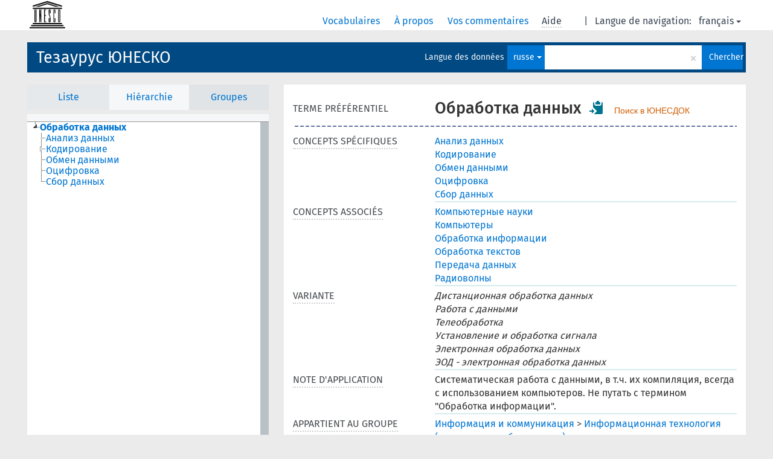

--- FILE ---
content_type: text/html; charset=UTF-8
request_url: https://vocabularies.unesco.org/browser/thesaurus/fr/page/?clang=ru&uri=http%3A%2F%2Fvocabularies.unesco.org%2Fthesaurus%2Fconcept522
body_size: 7379
content:
<!DOCTYPE html>
<html dir="ltr" lang="fr">
<head>
<base href="https://vocabularies.unesco.org/browser/">
<link rel="shortcut icon" href="favicon.ico">
<meta http-equiv="X-UA-Compatible" content="IE=Edge">
<meta http-equiv="Content-Type" content="text/html; charset=UTF-8">
<meta name="viewport" content="width=device-width, initial-scale=1.0">
<link href="vendor/components/jqueryui/themes/cupertino/jquery-ui.min.css" media="screen, print" rel="stylesheet" type="text/css">
<link href="vendor/twitter/bootstrap/dist/css/bootstrap.min.css" media="screen, print" rel="stylesheet" type="text/css">
<link href="vendor/vakata/jstree/dist/themes/default/style.min.css" media="screen, print" rel="stylesheet" type="text/css">
<link href="vendor/davidstutz/bootstrap-multiselect/dist/css/bootstrap-multiselect.css" media="screen, print" rel="stylesheet" type="text/css">
<link href="resource/css/jquery.mCustomScrollbar.css" rel="stylesheet" type="text/css" />
<link href="resource/css/jquery.qtip.min.css" rel="stylesheet" type="text/css" />
<link href="resource/css/fira.css" media="screen, print" rel="stylesheet" type="text/css">
<link href="resource/css/styles.css" media="screen, print" rel="stylesheet" type="text/css">
<link href="resource/css/rtl.css" media="screen, print" rel="stylesheet" type="text/css">
<link href="resource/css/rtl-jquery.qtip.min.css" rel="stylesheet" type="text/css" />
<link href="resource/css/stylesheet.css" media="screen, print" rel="stylesheet" type="text/css">

<title>: thesaurus: Обработка данных</title>
</head>
<body class="vocab-thesaurus">
  <div id="skiptocontent">
    <a href="thesaurus/fr/page/?clang=ru&amp;uri=http%3A%2F%2Fvocabularies.unesco.org%2Fthesaurus%2Fconcept522#maincontent">skip to main content</a>
  </div>
  <div class="topbar-white">    <div class="topbar topbar-white">
      <a  class="service-fr" href="fr/?clang=ru"><h1 id="service-name"></h1></a>
<div id="language" class="dropdown"><span class="navigation-font">|</span>
  <span class="navigation-font">Langue de navigation:</span>
  <button type="button" class="btn btn-default dropdown-toggle navigation-font" data-toggle="dropdown">français<span class="caret"></span></button>
  <ul class="dropdown-menu dropdown-menu-right">
      <li><a id="language-en" class="versal" href="thesaurus/en/page/?clang=ru&amp;uri=http%3A%2F%2Fvocabularies.unesco.org%2Fthesaurus%2Fconcept522"> English</a></li>
            <li><a id="language-es" class="versal" href="thesaurus/es/page/?clang=ru&amp;uri=http%3A%2F%2Fvocabularies.unesco.org%2Fthesaurus%2Fconcept522"> español</a></li>
        <li><a id="language-ar" class="versal" href="thesaurus/ar/page/?clang=ru&amp;uri=http%3A%2F%2Fvocabularies.unesco.org%2Fthesaurus%2Fconcept522"> العربية</a></li>
        <li><a id="language-ru" class="versal" href="thesaurus/ru/page/?clang=ru&amp;uri=http%3A%2F%2Fvocabularies.unesco.org%2Fthesaurus%2Fconcept522"> русский</a></li>
      </ul>
</div>
<div id="navigation">
  <a href="fr/?clang=ru" id="navi1" class="navigation-font" >
  Vocabulaires  </a>
  <a href="fr/about?clang=ru" id="navi2" class="navigation-font">
  À propos  </a>
  <a href="thesaurus/fr/feedback?clang=ru" id="navi3" class="navigation-font">
  Vos commentaires  </a>
  <span id="navi4" title="Passer le curseur sur un texte souligné en pointillé pour voir plus d'informations sur la propriété.<br /><br />Pour les recherches avec troncature, utilisez le symbole * , par exemple *animal ou *brevet*. La recherche utilise automatiquement une troncature en fin de mot, même sans le symbole de troncature : la recherche chat donnera donc les mêmes résultats que chat*.">
    <span class="navigation-font">Aide</span>
  </span>
</div>

<!-- top-bar ENDS HERE -->
    </div>
  </div>    <div class="headerbar">
    <div class="row"><div class="headerbar-coloured"></div><div class="header-left">
  <h1><a href="thesaurus/fr/?clang=ru">Тезаурус ЮНЕСКО</a></h1>
</div>
<div class="header-float">

  <div class="search-vocab-text"><p>Langue des données</p></div>    <form class="navbar-form" role="search" name="text-search" action="thesaurus/fr/search">
    <input style="display: none" name="clang" value="ru" id="lang-input">
    <div class="input-group">
      <div class="input-group-btn">
        <label class="sr-only" for="lang-dropdown-toggle">Langue du contenu et de la recherche</label>
        <button type="button" class="btn btn-default dropdown-toggle" data-toggle="dropdown" id="lang-dropdown-toggle">français</button>
        <ul class="dropdown-menu">
                            <li><a href="thesaurus/fr/page/?clang=en&amp;uri=http%3A%2F%2Fvocabularies.unesco.org%2Fthesaurus%2Fconcept522" class="lang-button" hreflang="en">anglais</a></li>
                    <li><a href="thesaurus/fr/page/?clang=ar&amp;uri=http%3A%2F%2Fvocabularies.unesco.org%2Fthesaurus%2Fconcept522" class="lang-button" hreflang="ar">arabe</a></li>
                    <li><a href="thesaurus/fr/page/?clang=es&amp;uri=http%3A%2F%2Fvocabularies.unesco.org%2Fthesaurus%2Fconcept522" class="lang-button" hreflang="es">espagnol</a></li>
                    <li><a href="thesaurus/fr/page/?uri=http%3A%2F%2Fvocabularies.unesco.org%2Fthesaurus%2Fconcept522" class="lang-button" hreflang="fr">français</a></li>
                    <li><a href="thesaurus/fr/page/?clang=ru&amp;uri=http%3A%2F%2Fvocabularies.unesco.org%2Fthesaurus%2Fconcept522" class="lang-button" hreflang="ru">russe</a></li>
                            <li><a href="thesaurus/fr/page/?uri=http://vocabularies.unesco.org/thesaurus/concept522&clang=ru&anylang=on" class="lang-button lang-button-all">Toutes les langues</a><input name="anylang" type="checkbox"></li>
        </ul>
      </div><!-- /btn-group -->
      <label class="sr-only" for="search-field">Entrez votre terme de recherche</label>
      <input id="search-field" type="text" class="form-control" name="q" value="">
      <div class="input-group-btn">
        <label class="sr-only" for="search-all-button">Lancer la recherche</label>
        <button id="search-all-button" type="submit" class="btn btn-primary">Chercher</button>
      </div>
    </div>
    <div id="search-from-all-vocabularies-radio-buttons">
      <input type="radio" id="all-languages-true" name="anylang" value="on"
      onClick="createCookie('SKOSMOS_SEARCH_ALL', this.value , 365);" />
    </div>
      </form>
</div>
</div>  </div>
    <div class="main-container">
        <div id="sidebar">
                <div class="sidebar-buttons">
        <ul class="nav nav-tabs">
                                            <li id="alpha"><a href="thesaurus/fr/index?clang=ru">Liste</a></li>
                          <li id="hierarchy" class="active"><a href="#" id="hier-trigger">Hiérarchie</a></li>
                          <li id="groups"><a href="thesaurus/fr/groups?clang=ru">Groupes</a></li>
                                                  </ul>
      </div>
              <ul class="pagination">
                </ul>
      
      <div class="sidebar-grey  concept-hierarchy">
        <div id="alphabetical-menu">
                  </div>
              </div>
              </div>
    
            <div id="maincontent">
                  <div class="content">
                           <div class="concept-info">
      <div class="concept-main">
                                          <div class="row"><div class="property-label property-label-pref"><span class="versal">TERME PRÉFÉRENTIEL</span></div><div class="property-value-column"><span class="prefLabel conceptlabel" id="pref-label">Обработка данных</span>        &nbsp;<button type="button" data-toggle="tooltip" data-placement="button" title="Copy to clipboard" class="btn btn-default btn-xs copy-clipboard" for="#pref-label"><span class="glyphicon glyphicon-copy" aria-hidden="true"></span></button><!-- inclusion du lien de recherche -->
        		&nbsp;
				    
		        <a class="unesdoc" href="https://unesdoc.unesco.org/query?q=subjectConcept_s:concept522&locale=ru&queryDisplay=Обработка данных" target="_blank" title="Поиск в ЮНЕСДОК – цифровом репозитории и библиотечном каталоге ЮНЕСКО">
                Поиск в ЮНЕСДОК
        </a><!-- fin inclusion du lien de recherche --></div><div class="col-md-12"><div class="preflabel-spacer"></div></div></div>                       <div class="row">
          <div class="property-label">
            <span class="versal property-click" title="Concepts spécifiques (TS).">CONCEPTS SPÉCIFIQUES</span>
          </div>
          <div class="property-value-column"><div class="property-value-wrapper">
                <ul>
                     <li>
                                                                               <a href="thesaurus/fr/page/?clang=ru&amp;uri=http%3A%2F%2Fvocabularies.unesco.org%2Fthesaurus%2Fconcept2214"> Анализ данных</a>
                                                                                                      </li>
                     <li>
                                                                               <a href="thesaurus/fr/page/?clang=ru&amp;uri=http%3A%2F%2Fvocabularies.unesco.org%2Fthesaurus%2Fconcept5530"> Кодирование</a>
                                                                                                      </li>
                     <li>
                                                                               <a href="thesaurus/fr/page/?clang=ru&amp;uri=http%3A%2F%2Fvocabularies.unesco.org%2Fthesaurus%2Fconcept7396"> Обмен данными</a>
                                                                                                      </li>
                     <li>
                                                                               <a href="thesaurus/fr/page/?clang=ru&amp;uri=http%3A%2F%2Fvocabularies.unesco.org%2Fthesaurus%2Fconcept7411"> Оцифровка</a>
                                                                                                      </li>
                     <li>
                                                                               <a href="thesaurus/fr/page/?clang=ru&amp;uri=http%3A%2F%2Fvocabularies.unesco.org%2Fthesaurus%2Fconcept7387"> Сбор данных</a>
                                                                                                      </li>
                </ul>
                </div></div></div>
                               <div class="row">
          <div class="property-label">
            <span class="versal property-click" title="Concepts associés (TA, related)">CONCEPTS ASSOCIÉS</span>
          </div>
          <div class="property-value-column"><div class="property-value-wrapper">
                <ul>
                     <li>
                                                                               <a href="thesaurus/fr/page/?clang=ru&amp;uri=http%3A%2F%2Fvocabularies.unesco.org%2Fthesaurus%2Fconcept450"> Компьютерные науки</a>
                                                                                                      </li>
                     <li>
                                                                               <a href="thesaurus/fr/page/?clang=ru&amp;uri=http%3A%2F%2Fvocabularies.unesco.org%2Fthesaurus%2Fconcept534"> Компьютеры</a>
                                                                                                      </li>
                     <li>
                                                                               <a href="thesaurus/fr/page/?clang=ru&amp;uri=http%3A%2F%2Fvocabularies.unesco.org%2Fthesaurus%2Fconcept513"> Обработка информации</a>
                                                                                                      </li>
                     <li>
                                                                               <a href="thesaurus/fr/page/?clang=ru&amp;uri=http%3A%2F%2Fvocabularies.unesco.org%2Fthesaurus%2Fconcept7414"> Обработка текстов</a>
                                                                                                      </li>
                     <li>
                                                                               <a href="thesaurus/fr/page/?clang=ru&amp;uri=http%3A%2F%2Fvocabularies.unesco.org%2Fthesaurus%2Fconcept7413"> Передача данных</a>
                                                                                                      </li>
                     <li>
                                                                               <a href="thesaurus/fr/page/?clang=ru&amp;uri=http%3A%2F%2Fvocabularies.unesco.org%2Fthesaurus%2Fconcept2076"> Радиоволны</a>
                                                                                                      </li>
                </ul>
                </div></div></div>
                               <div class="row">
          <div class="property-label">
            <span class="versal property-click" title="Synonymes pour le concept.">VARIANTE</span>
          </div>
          <div class="property-value-column"><div class="property-value-wrapper">
                <ul>
                     <li>
                             <span class="replaced">Дистанционная обработка данных</span>
                                        </li>
                     <li>
                             <span class="replaced">Работа с данными</span>
                                        </li>
                     <li>
                             <span class="replaced">Телеобработка</span>
                                        </li>
                     <li>
                             <span class="replaced">Установление и обработка сигнала</span>
                                        </li>
                     <li>
                             <span class="replaced">Электронная обработка данных</span>
                                        </li>
                     <li>
                             <span class="replaced">ЭОД - электронная обработка данных</span>
                                        </li>
                </ul>
                </div></div></div>
                               <div class="row">
          <div class="property-label">
            <span class="versal property-click" title="Notes sur l&#039;utilisation et la couverture de ce concept.">NOTE D&#039;APPLICATION</span>
          </div>
          <div class="property-value-column"><div class="property-value-wrapper">
                <ul>
                     <li>
                             <span>Систематическая работа с данными, в т.ч. их компиляция, всегда с использованием компьютеров. Не путать с термином &quot;Обработка информации&quot;.</span>
                                        </li>
                </ul>
                </div></div></div>
                          <div class="row">
        <div class="property-label"><span class="versal property-click" title="Le groupe auquel appartient le concept." >APPARTIENT AU GROUPE</span></div>
        <div class="property-value-column"><div class="property-value-wrapper">
          <ul>
                        <li>
                              <a class="versal" href="thesaurus/fr/page/?clang=ru&amp;uri=http%3A%2F%2Fvocabularies.unesco.org%2Fthesaurus%2Fdomain5">Информация и коммуникация</a>
                <span class="versal"> &#62; </span>                              <a class="versal" href="thesaurus/fr/page/?clang=ru&amp;uri=http%3A%2F%2Fvocabularies.unesco.org%2Fthesaurus%2Fmt5.40">Информационная технология (программное обеспечение)</a>
                                            </li>
                    </ul>
        </div></div>
      </div>
                        <div class="row">
        <div class="property-label"><span class="versal property-click" title="Termes du concept dans d'autres langues." >TRADUCTIONS</span></div>
        <div class="property-value-column"><div class="property-value-wrapper">
                                              <div class="row other-languages first-of-language">
                <div class="col-xs-6 versal versal-pref"><a href='thesaurus/fr/page/?clang=en&amp;uri=http%3A%2F%2Fvocabularies.unesco.org%2Fthesaurus%2Fconcept522' hreflang='en'>Data processing</a></div>
                <div class="col-xs-6 versal"><p>anglais</p></div>
              </div>
                                        <div class="row other-languages">
                <div class="col-xs-6 versal replaced">Electronic data processing</div>
                <div class="col-xs-6 versal"></div>
              </div>
                                        <div class="row other-languages">
                <div class="col-xs-6 versal replaced">Remote data processing</div>
                <div class="col-xs-6 versal"></div>
              </div>
                                        <div class="row other-languages">
                <div class="col-xs-6 versal replaced">Signal processing and detection</div>
                <div class="col-xs-6 versal"></div>
              </div>
                                        <div class="row other-languages">
                <div class="col-xs-6 versal replaced">Teleprocessing</div>
                <div class="col-xs-6 versal"></div>
              </div>
                                        <div class="row other-languages">
                <div class="col-xs-6 versal replaced">EDP</div>
                <div class="col-xs-6 versal"></div>
              </div>
                                        <div class="row other-languages">
                <div class="col-xs-6 versal replaced">Data handling</div>
                <div class="col-xs-6 versal"></div>
              </div>
                                                              <div class="row other-languages first-of-language">
                <div class="col-xs-6 versal versal-pref"><a href='thesaurus/fr/page/?clang=ar&amp;uri=http%3A%2F%2Fvocabularies.unesco.org%2Fthesaurus%2Fconcept522' hreflang='ar'>معالجة البيانات</a></div>
                <div class="col-xs-6 versal"><p>arabe</p></div>
              </div>
                                        <div class="row other-languages">
                <div class="col-xs-6 versal replaced">معاملة البيانات</div>
                <div class="col-xs-6 versal"></div>
              </div>
                                        <div class="row other-languages">
                <div class="col-xs-6 versal replaced">معالجة البيانات عن بُعد</div>
                <div class="col-xs-6 versal"></div>
              </div>
                                        <div class="row other-languages">
                <div class="col-xs-6 versal replaced">معالجة الكترونية للبيانات</div>
                <div class="col-xs-6 versal"></div>
              </div>
                                        <div class="row other-languages">
                <div class="col-xs-6 versal replaced">معالجة وكشف الاشارات</div>
                <div class="col-xs-6 versal"></div>
              </div>
                                        <div class="row other-languages">
                <div class="col-xs-6 versal replaced">معالجة عن بعد</div>
                <div class="col-xs-6 versal"></div>
              </div>
                                        <div class="row other-languages">
                <div class="col-xs-6 versal replaced">تعامل مع البيانات</div>
                <div class="col-xs-6 versal"></div>
              </div>
                                                              <div class="row other-languages first-of-language">
                <div class="col-xs-6 versal versal-pref"><a href='thesaurus/fr/page/?clang=es&amp;uri=http%3A%2F%2Fvocabularies.unesco.org%2Fthesaurus%2Fconcept522' hreflang='es'>Procesamiento de datos</a></div>
                <div class="col-xs-6 versal"><p>espagnol</p></div>
              </div>
                                        <div class="row other-languages">
                <div class="col-xs-6 versal replaced">Tratamiento electrónico de datos</div>
                <div class="col-xs-6 versal"></div>
              </div>
                                        <div class="row other-languages">
                <div class="col-xs-6 versal replaced">Elaboración de datos</div>
                <div class="col-xs-6 versal"></div>
              </div>
                                        <div class="row other-languages">
                <div class="col-xs-6 versal replaced">Manipulación de datos</div>
                <div class="col-xs-6 versal"></div>
              </div>
                                        <div class="row other-languages">
                <div class="col-xs-6 versal replaced">Cálculo de datos</div>
                <div class="col-xs-6 versal"></div>
              </div>
                                        <div class="row other-languages">
                <div class="col-xs-6 versal replaced">Tratamiento de datos</div>
                <div class="col-xs-6 versal"></div>
              </div>
                                        <div class="row other-languages">
                <div class="col-xs-6 versal replaced">PED</div>
                <div class="col-xs-6 versal"></div>
              </div>
                                                              <div class="row other-languages first-of-language">
                <div class="col-xs-6 versal versal-pref"><a href='thesaurus/fr/page/?uri=http%3A%2F%2Fvocabularies.unesco.org%2Fthesaurus%2Fconcept522' hreflang='fr'>Traitement des données</a></div>
                <div class="col-xs-6 versal"><p>français</p></div>
              </div>
                                        <div class="row other-languages">
                <div class="col-xs-6 versal replaced">Exploitation des données</div>
                <div class="col-xs-6 versal"></div>
              </div>
                                        <div class="row other-languages">
                <div class="col-xs-6 versal replaced">Traitement des données à distance</div>
                <div class="col-xs-6 versal"></div>
              </div>
                                        <div class="row other-languages">
                <div class="col-xs-6 versal replaced">Traitement électronique des données</div>
                <div class="col-xs-6 versal"></div>
              </div>
                                        <div class="row other-languages">
                <div class="col-xs-6 versal replaced">Traitement et détection du signal</div>
                <div class="col-xs-6 versal"></div>
              </div>
                                        <div class="row other-languages">
                <div class="col-xs-6 versal replaced">TED</div>
                <div class="col-xs-6 versal"></div>
              </div>
                                        <div class="row other-languages">
                <div class="col-xs-6 versal replaced">Maniement des données</div>
                <div class="col-xs-6 versal"></div>
              </div>
                                        <div class="row other-languages">
                <div class="col-xs-6 versal replaced">Télétraitement</div>
                <div class="col-xs-6 versal"></div>
              </div>
                                              </div>
        </div></div>
              <div class="row">
            <div class="property-label"><span class="versal">URI</span></div>
            <div class="property-value-column"><div class="property-value-wrapper"><span class="versal uri-input-box" id="uri-input-box">http://vocabularies.unesco.org/thesaurus/concept522</span> <button type="button" data-toggle="tooltip" data-placement="button" title="Copy to clipboard" class="btn btn-default btn-xs copy-clipboard" for="#uri-input-box"><span class="glyphicon glyphicon-copy" aria-hidden="true"></span></button></div></div>
        </div>
        <div class="row">
            <div class="property-label"><span class="versal">Télécharger ce concept :</span></div>
            <div class="property-value-column">
<span class="versal concept-download-links"><a href="rest/v1/thesaurus/data?uri=http%3A%2F%2Fvocabularies.unesco.org%2Fthesaurus%2Fconcept522&amp;format=application/rdf%2Bxml">RDF/XML</a>
          <a href="rest/v1/thesaurus/data?uri=http%3A%2F%2Fvocabularies.unesco.org%2Fthesaurus%2Fconcept522&amp;format=text/turtle">
            TURTLE</a>
          <a href="rest/v1/thesaurus/data?uri=http%3A%2F%2Fvocabularies.unesco.org%2Fthesaurus%2Fconcept522&amp;format=application/ld%2Bjson">JSON-LD</a>
        </span><span class="versal date-info"> Dernière modification le 15/12/2019</span>            </div>
        </div>
      </div>
                </div>
    
        </div>
    </div>
            <footer id="footer"></footer>
  </div>
  <script type="text/javascript">
<!-- translations needed in javascript -->
var noResultsTranslation = "Pas de résultats";
var loading_text = "Chargement de plus de données";
var jstree_loading = "Chargement ...";
var results_disp = "Tous les résultats sont affichés (%d)";
var all_vocabs  = "Partout";
var n_selected = "sélectionné";
var missing_value = "Champ obligatoire";
var expand = "voir tous les # chemins";
var hiertrans = "Hiérarchie";

<!-- variables passed through to javascript -->
var lang = "fr";
var content_lang = "ru";
var vocab = "thesaurus";
var uri = "http://vocabularies.unesco.org/thesaurus/concept522";
var prefLabels = [{"lang": "ru","label": "Обработка данных"},{"lang": "en", "label": "Data processing"},{"lang": "ar", "label": "معالجة البيانات"},{"lang": "es", "label": "Procesamiento de datos"},{"lang": "fr", "label": "Traitement des données"}];
var uriSpace = "https://vocabularies.unesco.org/thesaurus/";
var showNotation = true;
var languageOrder = ["ru","en","ar","es","fr"];
</script>

<script type="application/ld+json">
{"@context":{"skos":"http://www.w3.org/2004/02/skos/core#","isothes":"http://purl.org/iso25964/skos-thes#","rdfs":"http://www.w3.org/2000/01/rdf-schema#","owl":"http://www.w3.org/2002/07/owl#","dct":"http://purl.org/dc/terms/","dc11":"http://purl.org/dc/elements/1.1/","uri":"@id","type":"@type","lang":"@language","value":"@value","graph":"@graph","label":"rdfs:label","prefLabel":"skos:prefLabel","altLabel":"skos:altLabel","hiddenLabel":"skos:hiddenLabel","broader":"skos:broader","narrower":"skos:narrower","related":"skos:related","inScheme":"skos:inScheme","schema":"http://schema.org/","wd":"http://www.wikidata.org/entity/","wdt":"http://www.wikidata.org/prop/direct/","thesaurus":"https://vocabularies.unesco.org/thesaurus/"},"graph":[{"uri":"http://vocabularies.unesco.org/thesaurus","type":"skos:ConceptScheme","skos:hasTopConcept":{"uri":"http://vocabularies.unesco.org/thesaurus/concept522"},"prefLabel":[{"lang":"en","value":"UNESCO Thesaurus"},{"lang":"fr","value":"Thésaurus de l'UNESCO"},{"lang":"ru","value":"Тезаурус ЮНЕСКО"},{"lang":"ar","value":"مكنز اليونسكو"},{"lang":"es","value":"Tesauro de la UNESCO"}]},{"uri":"http://vocabularies.unesco.org/thesaurus/concept2076","type":"skos:Concept","prefLabel":[{"lang":"ar","value":"موجات الراديو"},{"lang":"ru","value":"Радиоволны"},{"lang":"en","value":"Radio waves"},{"lang":"fr","value":"Onde radio"},{"lang":"es","value":"Onda de radio"}],"related":{"uri":"http://vocabularies.unesco.org/thesaurus/concept522"}},{"uri":"http://vocabularies.unesco.org/thesaurus/concept2214","type":"skos:Concept","broader":{"uri":"http://vocabularies.unesco.org/thesaurus/concept522"},"prefLabel":[{"lang":"ru","value":"Анализ данных"},{"lang":"en","value":"Data analysis"},{"lang":"ar","value":"تحليل البيانات"},{"lang":"fr","value":"Analyse de données"},{"lang":"es","value":"Análisis de datos"}]},{"uri":"http://vocabularies.unesco.org/thesaurus/concept450","type":"skos:Concept","prefLabel":[{"lang":"fr","value":"Informatique"},{"lang":"es","value":"Informática"},{"lang":"ar","value":"علم الحاسب"},{"lang":"ru","value":"Компьютерные науки"},{"lang":"en","value":"Computer science"}],"related":{"uri":"http://vocabularies.unesco.org/thesaurus/concept522"}},{"uri":"http://vocabularies.unesco.org/thesaurus/concept513","type":"skos:Concept","prefLabel":[{"lang":"ar","value":"معالجة المعلومات"},{"lang":"es","value":"Procesamiento de la información"},{"lang":"en","value":"Information processing"},{"lang":"fr","value":"Traitement de l'information"},{"lang":"ru","value":"Обработка информации"}],"related":{"uri":"http://vocabularies.unesco.org/thesaurus/concept522"}},{"uri":"http://vocabularies.unesco.org/thesaurus/concept522","type":"skos:Concept","dct:modified":{"type":"http://www.w3.org/2001/XMLSchema#dateTime","value":"2019-12-15T14:36:40Z"},"altLabel":[{"lang":"es","value":"Tratamiento electrónico de datos"},{"lang":"fr","value":"Exploitation des données"},{"lang":"ru","value":"Работа с данными"},{"lang":"en","value":"Electronic data processing"},{"lang":"es","value":"Elaboración de datos"},{"lang":"fr","value":"Traitement des données à distance"},{"lang":"ru","value":"Электронная обработка данных"},{"lang":"fr","value":"Traitement électronique des données"},{"lang":"ar","value":"معاملة البيانات"},{"lang":"ar","value":"معالجة البيانات عن بُعد"},{"lang":"ar","value":"معالجة الكترونية للبيانات"},{"lang":"en","value":"Remote data processing"},{"lang":"ar","value":"معالجة وكشف الاشارات"},{"lang":"fr","value":"Traitement et détection du signal"},{"lang":"ru","value":"ЭОД - электронная обработка данных"},{"lang":"ru","value":"Дистанционная обработка данных"},{"lang":"en","value":"Signal processing and detection"},{"lang":"en","value":"Teleprocessing"},{"lang":"ru","value":"Телеобработка"},{"lang":"ru","value":"Установление и обработка сигнала"},{"lang":"es","value":"Manipulación de datos"},{"lang":"fr","value":"TED"},{"lang":"es","value":"Cálculo de datos"},{"lang":"ar","value":"معالجة عن بعد"},{"lang":"en","value":"EDP"},{"lang":"es","value":"Tratamiento de datos"},{"lang":"fr","value":"Maniement des données"},{"lang":"fr","value":"Télétraitement"},{"lang":"en","value":"Data handling"},{"lang":"es","value":"PED"},{"lang":"ar","value":"تعامل مع البيانات"}],"hiddenLabel":[{"lang":"fr","value":"Exploitation des donnees"},{"lang":"fr","value":"Teletraitement"},{"lang":"fr","value":"Maniement des donnees"},{"lang":"fr","value":"Traitement electronique des donnees"},{"lang":"es","value":"Tratamiento electronico de datos"},{"lang":"es","value":"Elaboracion de datos"},{"lang":"fr","value":"Traitement des donnees"},{"lang":"fr","value":"Traitement et detection du signal"},{"lang":"fr","value":"Traitement des donnees a distance"},{"lang":"es","value":"Calculo de datos"},{"lang":"es","value":"Manipulacion de datos"}],"inScheme":{"uri":"http://vocabularies.unesco.org/thesaurus"},"narrower":[{"uri":"http://vocabularies.unesco.org/thesaurus/concept7396"},{"uri":"http://vocabularies.unesco.org/thesaurus/concept7411"},{"uri":"http://vocabularies.unesco.org/thesaurus/concept7387"},{"uri":"http://vocabularies.unesco.org/thesaurus/concept5530"},{"uri":"http://vocabularies.unesco.org/thesaurus/concept2214"}],"prefLabel":[{"lang":"es","value":"Procesamiento de datos"},{"lang":"ru","value":"Обработка данных"},{"lang":"en","value":"Data processing"},{"lang":"fr","value":"Traitement des données"},{"lang":"ar","value":"معالجة البيانات"}],"related":[{"uri":"http://vocabularies.unesco.org/thesaurus/concept2076"},{"uri":"http://vocabularies.unesco.org/thesaurus/concept450"},{"uri":"http://vocabularies.unesco.org/thesaurus/concept534"},{"uri":"http://vocabularies.unesco.org/thesaurus/concept7413"},{"uri":"http://vocabularies.unesco.org/thesaurus/concept513"},{"uri":"http://vocabularies.unesco.org/thesaurus/concept7414"}],"skos:scopeNote":[{"lang":"fr","value":"Traitement systématique, manipulation et calcul de données, impliquant toujours l'utilisation d'ordinateurs. Ne pas confondre avec le \"traitement de l'information\"."},{"lang":"en","value":"Systematic handling, manipulation, and computation of data, always involving the use of computers. Do not confuse with \"information processing\"."},{"lang":"ar","value":"التعامل المنهجي في معالجة وحساب البيانات والتي تقتضي دائمًا استخدام الكمبيوتر. يرجى عدم الخلط مع مصطلح \"معالجة المعلومات\"."},{"lang":"es","value":"Tratamiento sistemático, manipulación y cálculo de datos mediante el empleo de ordenadores. No confundir con \"tratamiento de la información\"."},{"lang":"ru","value":"Систематическая работа с данными, в т.ч. их компиляция, всегда с использованием компьютеров. Не путать с термином \"Обработка информации\"."}],"skos:topConceptOf":{"uri":"http://vocabularies.unesco.org/thesaurus"}},{"uri":"http://vocabularies.unesco.org/thesaurus/concept534","type":"skos:Concept","prefLabel":[{"lang":"ar","value":"حواسيب"},{"lang":"es","value":"Ordenador"},{"lang":"fr","value":"Ordinateur"},{"lang":"en","value":"Computers"},{"lang":"ru","value":"Компьютеры"}],"related":{"uri":"http://vocabularies.unesco.org/thesaurus/concept522"}},{"uri":"http://vocabularies.unesco.org/thesaurus/concept5530","type":"skos:Concept","broader":{"uri":"http://vocabularies.unesco.org/thesaurus/concept522"},"prefLabel":[{"lang":"ar","value":"ترميز"},{"lang":"ru","value":"Кодирование"},{"lang":"fr","value":"Codage"},{"lang":"en","value":"Encoding"},{"lang":"es","value":"Codificación"}]},{"uri":"http://vocabularies.unesco.org/thesaurus/concept7387","type":"skos:Concept","broader":{"uri":"http://vocabularies.unesco.org/thesaurus/concept522"},"prefLabel":[{"lang":"ru","value":"Сбор данных"},{"lang":"fr","value":"Recueil de données"},{"lang":"ar","value":"جمع البيانات"},{"lang":"en","value":"Data collection"},{"lang":"es","value":"Recopilación de datos"}]},{"uri":"http://vocabularies.unesco.org/thesaurus/concept7396","type":"skos:Concept","broader":{"uri":"http://vocabularies.unesco.org/thesaurus/concept522"},"prefLabel":[{"lang":"ar","value":"تبادل البيانات"},{"lang":"fr","value":"Échange des données"},{"lang":"es","value":"Intercambio de datos"},{"lang":"en","value":"Data exchange"},{"lang":"ru","value":"Обмен данными"}]},{"uri":"http://vocabularies.unesco.org/thesaurus/concept7411","type":"skos:Concept","broader":{"uri":"http://vocabularies.unesco.org/thesaurus/concept522"},"prefLabel":[{"lang":"en","value":"Digitization"},{"lang":"fr","value":"Numérisation"},{"lang":"ru","value":"Оцифровка"},{"lang":"es","value":"Digitalización"},{"lang":"ar","value":"رقمنة"}]},{"uri":"http://vocabularies.unesco.org/thesaurus/concept7413","type":"skos:Concept","prefLabel":[{"lang":"es","value":"Transmisión de datos"},{"lang":"ar","value":"نقل البيانات"},{"lang":"en","value":"Data transmission"},{"lang":"ru","value":"Передача данных"},{"lang":"fr","value":"Transmission des données"}],"related":{"uri":"http://vocabularies.unesco.org/thesaurus/concept522"}},{"uri":"http://vocabularies.unesco.org/thesaurus/concept7414","type":"skos:Concept","prefLabel":[{"lang":"es","value":"Tratamiento de textos"},{"lang":"ar","value":"معالجة النصوص"},{"lang":"en","value":"Word processing"},{"lang":"ru","value":"Обработка текстов"},{"lang":"fr","value":"Traitement de texte"}],"related":{"uri":"http://vocabularies.unesco.org/thesaurus/concept522"}},{"uri":"http://vocabularies.unesco.org/thesaurus/domain5","type":["isothes:ConceptGroup","http://vocabularies.unesco.org/ontology#Domain","skos:Collection"],"skos:member":{"uri":"http://vocabularies.unesco.org/thesaurus/mt5.40"},"prefLabel":[{"lang":"es","value":"Información y comunicación"},{"lang":"ar","value":"معلومات واتصالات"},{"lang":"fr","value":"Information et communication"},{"lang":"en","value":"Information and communication"},{"lang":"ru","value":"Информация и коммуникация"}]},{"uri":"http://vocabularies.unesco.org/thesaurus/mt5.40","type":["isothes:ConceptGroup","http://vocabularies.unesco.org/ontology#MicroThesaurus","skos:Collection"],"skos:member":{"uri":"http://vocabularies.unesco.org/thesaurus/concept522"},"prefLabel":[{"lang":"en","value":"Information technology (software)"},{"lang":"ru","value":"Информационная технология (программное обеспечение)"},{"lang":"ar","value":"تكنولوجيا المعلومات (البرمجيات)"},{"lang":"es","value":"Tecnología de la información (programas)"},{"lang":"fr","value":"Technologie de l'information (logiciels)"}]},{"uri":"skos:Concept","type":"owl:Class"}]}
</script>
<script type="text/javascript" src="vendor/components/jquery/jquery.min.js"></script>
<script type="text/javascript" src="vendor/components/jqueryui/jquery-ui.min.js"></script>
<script type="text/javascript" src="vendor/components/handlebars.js/handlebars.min.js"></script>
<script type="text/javascript" src="vendor/vakata/jstree/dist/jstree.min.js"></script>
<script type="text/javascript" src="vendor/twitter/typeahead.js/dist/typeahead.bundle.min.js"></script>
<script type="text/javascript" src="vendor/medialize/uri.js/src/URI.min.js"></script>
<script type="text/javascript" src="vendor/davidstutz/bootstrap-multiselect/dist/js/bootstrap-multiselect.js"></script>
<script type="text/javascript" src="vendor/twitter/bootstrap/dist/js/bootstrap.js"></script>
<script type="text/javascript" src="vendor/grimmlink/qtip2/dist/jquery.qtip.min.js"></script>
<script type="text/javascript" src="vendor/etdsolutions/waypoints/jquery.waypoints.min.js"></script>
<script type="text/javascript" src="vendor/newerton/jquery-mousewheel/jquery.mousewheel.min.js"></script>
<script type="text/javascript" src="vendor/pamelafox/lscache/lscache.min.js"></script>
<script type="text/javascript" src="vendor/malihu/malihu-custom-scrollbar-plugin/jquery.mCustomScrollbar.concat.min.js"></script>
<script type="text/javascript" src="resource/js/config.js"></script>
<script type="text/javascript" src="resource/js/hierarchy.js"></script>
<script type="text/javascript" src="resource/js/groups.js"></script>
<script type="text/javascript" src="resource/js/scripts.js"></script>
<script type="text/javascript" src="resource/js/docready.js"></script>

  <!-- If you want to include something (analytics script etc.) on all the pages insert it here. -->
<script>
  (function(i,s,o,g,r,a,m){i['GoogleAnalyticsObject']=r;i[r]=i[r]||function(){
  (i[r].q=i[r].q||[]).push(arguments)},i[r].l=1*new Date();a=s.createElement(o),
  m=s.getElementsByTagName(o)[0];a.async=1;a.src=g;m.parentNode.insertBefore(a,m)
  })(window,document,'script','//www.google-analytics.com/analytics.js','ga');
  ga('create', 'UA-5140528-3', 'auto');
  ga('send', 'pageview');
</script>

<!-- Google tag (gtag.js) -->
<script async src=https://www.googletagmanager.com/gtag/js?id=G-THLWYXDXL5></script> <script> window.dataLayer = window.dataLayer || []; function gtag(){dataLayer.push(arguments);} gtag('js', new Date()); gtag('config', 'G-THLWYXDXL5'); </script>
<!-- _  -->
  </body>
</html>
